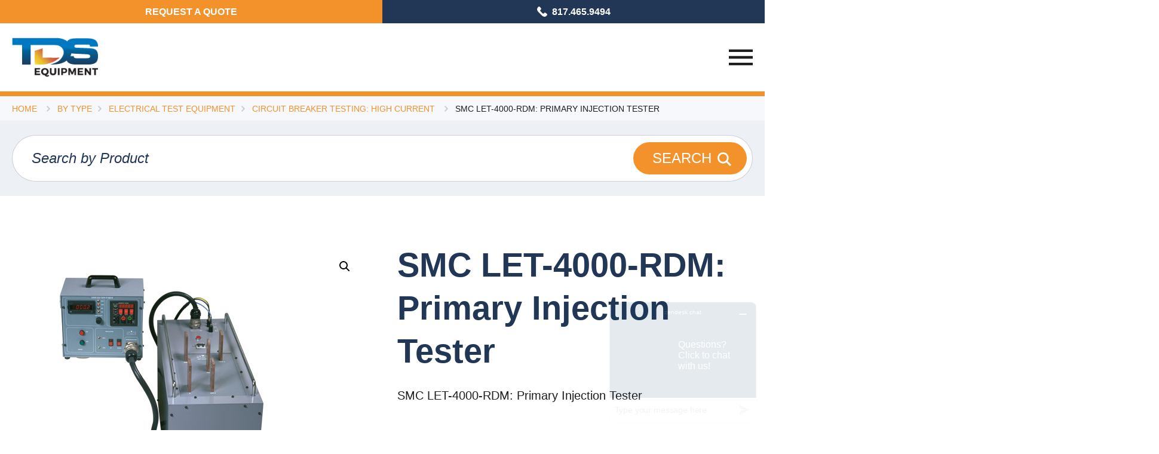

--- FILE ---
content_type: text/html; charset=UTF-8
request_url: https://tds-equipment.com/product/smc-let-4000-rdm-primary-injection-tester/
body_size: 10555
content:
<!DOCTYPE html>

<html lang="en">
<head>
	
	<meta http-equiv="Content-Type" content="text/html; charset=UTF-8">

	<meta name="viewport" content="width=device-width">

	<title>SMC LET-4000-RDM: Primary Injection Tester &#8211; TDS</title>
<meta name='robots' content='max-image-preview:large' />
<link rel='dns-prefetch' href='//fonts.googleapis.com' />
<link rel="alternate" type="application/rss+xml" title="TDS &raquo; Feed" href="https://tds-equipment.com/feed/" />
<link rel="alternate" type="application/rss+xml" title="TDS &raquo; Comments Feed" href="https://tds-equipment.com/comments/feed/" />
<link rel="alternate" type="application/rss+xml" title="TDS &raquo; SMC LET-4000-RDM: Primary Injection Tester Comments Feed" href="https://tds-equipment.com/product/smc-let-4000-rdm-primary-injection-tester/feed/" />
<link rel="alternate" title="oEmbed (JSON)" type="application/json+oembed" href="https://tds-equipment.com/wp-json/oembed/1.0/embed?url=https%3A%2F%2Ftds-equipment.com%2Fproduct%2Fsmc-let-4000-rdm-primary-injection-tester%2F" />
<link rel="alternate" title="oEmbed (XML)" type="text/xml+oembed" href="https://tds-equipment.com/wp-json/oembed/1.0/embed?url=https%3A%2F%2Ftds-equipment.com%2Fproduct%2Fsmc-let-4000-rdm-primary-injection-tester%2F&#038;format=xml" />
<style id='wp-img-auto-sizes-contain-inline-css' type='text/css'>
img:is([sizes=auto i],[sizes^="auto," i]){contain-intrinsic-size:3000px 1500px}
/*# sourceURL=wp-img-auto-sizes-contain-inline-css */
</style>
<style id='wp-block-library-inline-css' type='text/css'>
:root{--wp-block-synced-color:#7a00df;--wp-block-synced-color--rgb:122,0,223;--wp-bound-block-color:var(--wp-block-synced-color);--wp-editor-canvas-background:#ddd;--wp-admin-theme-color:#007cba;--wp-admin-theme-color--rgb:0,124,186;--wp-admin-theme-color-darker-10:#006ba1;--wp-admin-theme-color-darker-10--rgb:0,107,160.5;--wp-admin-theme-color-darker-20:#005a87;--wp-admin-theme-color-darker-20--rgb:0,90,135;--wp-admin-border-width-focus:2px}@media (min-resolution:192dpi){:root{--wp-admin-border-width-focus:1.5px}}.wp-element-button{cursor:pointer}:root .has-very-light-gray-background-color{background-color:#eee}:root .has-very-dark-gray-background-color{background-color:#313131}:root .has-very-light-gray-color{color:#eee}:root .has-very-dark-gray-color{color:#313131}:root .has-vivid-green-cyan-to-vivid-cyan-blue-gradient-background{background:linear-gradient(135deg,#00d084,#0693e3)}:root .has-purple-crush-gradient-background{background:linear-gradient(135deg,#34e2e4,#4721fb 50%,#ab1dfe)}:root .has-hazy-dawn-gradient-background{background:linear-gradient(135deg,#faaca8,#dad0ec)}:root .has-subdued-olive-gradient-background{background:linear-gradient(135deg,#fafae1,#67a671)}:root .has-atomic-cream-gradient-background{background:linear-gradient(135deg,#fdd79a,#004a59)}:root .has-nightshade-gradient-background{background:linear-gradient(135deg,#330968,#31cdcf)}:root .has-midnight-gradient-background{background:linear-gradient(135deg,#020381,#2874fc)}:root{--wp--preset--font-size--normal:16px;--wp--preset--font-size--huge:42px}.has-regular-font-size{font-size:1em}.has-larger-font-size{font-size:2.625em}.has-normal-font-size{font-size:var(--wp--preset--font-size--normal)}.has-huge-font-size{font-size:var(--wp--preset--font-size--huge)}.has-text-align-center{text-align:center}.has-text-align-left{text-align:left}.has-text-align-right{text-align:right}.has-fit-text{white-space:nowrap!important}#end-resizable-editor-section{display:none}.aligncenter{clear:both}.items-justified-left{justify-content:flex-start}.items-justified-center{justify-content:center}.items-justified-right{justify-content:flex-end}.items-justified-space-between{justify-content:space-between}.screen-reader-text{border:0;clip-path:inset(50%);height:1px;margin:-1px;overflow:hidden;padding:0;position:absolute;width:1px;word-wrap:normal!important}.screen-reader-text:focus{background-color:#ddd;clip-path:none;color:#444;display:block;font-size:1em;height:auto;left:5px;line-height:normal;padding:15px 23px 14px;text-decoration:none;top:5px;width:auto;z-index:100000}html :where(.has-border-color){border-style:solid}html :where([style*=border-top-color]){border-top-style:solid}html :where([style*=border-right-color]){border-right-style:solid}html :where([style*=border-bottom-color]){border-bottom-style:solid}html :where([style*=border-left-color]){border-left-style:solid}html :where([style*=border-width]){border-style:solid}html :where([style*=border-top-width]){border-top-style:solid}html :where([style*=border-right-width]){border-right-style:solid}html :where([style*=border-bottom-width]){border-bottom-style:solid}html :where([style*=border-left-width]){border-left-style:solid}html :where(img[class*=wp-image-]){height:auto;max-width:100%}:where(figure){margin:0 0 1em}html :where(.is-position-sticky){--wp-admin--admin-bar--position-offset:var(--wp-admin--admin-bar--height,0px)}@media screen and (max-width:600px){html :where(.is-position-sticky){--wp-admin--admin-bar--position-offset:0px}}

/*# sourceURL=wp-block-library-inline-css */
</style><link rel='stylesheet' id='wc-blocks-style-css' href='https://tds-equipment.com/wp-content/plugins/woocommerce/assets/client/blocks/wc-blocks.css?ver=wc-10.4.3' type='text/css' media='all' />
<style id='global-styles-inline-css' type='text/css'>
:root{--wp--preset--aspect-ratio--square: 1;--wp--preset--aspect-ratio--4-3: 4/3;--wp--preset--aspect-ratio--3-4: 3/4;--wp--preset--aspect-ratio--3-2: 3/2;--wp--preset--aspect-ratio--2-3: 2/3;--wp--preset--aspect-ratio--16-9: 16/9;--wp--preset--aspect-ratio--9-16: 9/16;--wp--preset--color--black: #000000;--wp--preset--color--cyan-bluish-gray: #abb8c3;--wp--preset--color--white: #ffffff;--wp--preset--color--pale-pink: #f78da7;--wp--preset--color--vivid-red: #cf2e2e;--wp--preset--color--luminous-vivid-orange: #ff6900;--wp--preset--color--luminous-vivid-amber: #fcb900;--wp--preset--color--light-green-cyan: #7bdcb5;--wp--preset--color--vivid-green-cyan: #00d084;--wp--preset--color--pale-cyan-blue: #8ed1fc;--wp--preset--color--vivid-cyan-blue: #0693e3;--wp--preset--color--vivid-purple: #9b51e0;--wp--preset--gradient--vivid-cyan-blue-to-vivid-purple: linear-gradient(135deg,rgb(6,147,227) 0%,rgb(155,81,224) 100%);--wp--preset--gradient--light-green-cyan-to-vivid-green-cyan: linear-gradient(135deg,rgb(122,220,180) 0%,rgb(0,208,130) 100%);--wp--preset--gradient--luminous-vivid-amber-to-luminous-vivid-orange: linear-gradient(135deg,rgb(252,185,0) 0%,rgb(255,105,0) 100%);--wp--preset--gradient--luminous-vivid-orange-to-vivid-red: linear-gradient(135deg,rgb(255,105,0) 0%,rgb(207,46,46) 100%);--wp--preset--gradient--very-light-gray-to-cyan-bluish-gray: linear-gradient(135deg,rgb(238,238,238) 0%,rgb(169,184,195) 100%);--wp--preset--gradient--cool-to-warm-spectrum: linear-gradient(135deg,rgb(74,234,220) 0%,rgb(151,120,209) 20%,rgb(207,42,186) 40%,rgb(238,44,130) 60%,rgb(251,105,98) 80%,rgb(254,248,76) 100%);--wp--preset--gradient--blush-light-purple: linear-gradient(135deg,rgb(255,206,236) 0%,rgb(152,150,240) 100%);--wp--preset--gradient--blush-bordeaux: linear-gradient(135deg,rgb(254,205,165) 0%,rgb(254,45,45) 50%,rgb(107,0,62) 100%);--wp--preset--gradient--luminous-dusk: linear-gradient(135deg,rgb(255,203,112) 0%,rgb(199,81,192) 50%,rgb(65,88,208) 100%);--wp--preset--gradient--pale-ocean: linear-gradient(135deg,rgb(255,245,203) 0%,rgb(182,227,212) 50%,rgb(51,167,181) 100%);--wp--preset--gradient--electric-grass: linear-gradient(135deg,rgb(202,248,128) 0%,rgb(113,206,126) 100%);--wp--preset--gradient--midnight: linear-gradient(135deg,rgb(2,3,129) 0%,rgb(40,116,252) 100%);--wp--preset--font-size--small: 13px;--wp--preset--font-size--medium: 20px;--wp--preset--font-size--large: 36px;--wp--preset--font-size--x-large: 42px;--wp--preset--spacing--20: 0.44rem;--wp--preset--spacing--30: 0.67rem;--wp--preset--spacing--40: 1rem;--wp--preset--spacing--50: 1.5rem;--wp--preset--spacing--60: 2.25rem;--wp--preset--spacing--70: 3.38rem;--wp--preset--spacing--80: 5.06rem;--wp--preset--shadow--natural: 6px 6px 9px rgba(0, 0, 0, 0.2);--wp--preset--shadow--deep: 12px 12px 50px rgba(0, 0, 0, 0.4);--wp--preset--shadow--sharp: 6px 6px 0px rgba(0, 0, 0, 0.2);--wp--preset--shadow--outlined: 6px 6px 0px -3px rgb(255, 255, 255), 6px 6px rgb(0, 0, 0);--wp--preset--shadow--crisp: 6px 6px 0px rgb(0, 0, 0);}:where(.is-layout-flex){gap: 0.5em;}:where(.is-layout-grid){gap: 0.5em;}body .is-layout-flex{display: flex;}.is-layout-flex{flex-wrap: wrap;align-items: center;}.is-layout-flex > :is(*, div){margin: 0;}body .is-layout-grid{display: grid;}.is-layout-grid > :is(*, div){margin: 0;}:where(.wp-block-columns.is-layout-flex){gap: 2em;}:where(.wp-block-columns.is-layout-grid){gap: 2em;}:where(.wp-block-post-template.is-layout-flex){gap: 1.25em;}:where(.wp-block-post-template.is-layout-grid){gap: 1.25em;}.has-black-color{color: var(--wp--preset--color--black) !important;}.has-cyan-bluish-gray-color{color: var(--wp--preset--color--cyan-bluish-gray) !important;}.has-white-color{color: var(--wp--preset--color--white) !important;}.has-pale-pink-color{color: var(--wp--preset--color--pale-pink) !important;}.has-vivid-red-color{color: var(--wp--preset--color--vivid-red) !important;}.has-luminous-vivid-orange-color{color: var(--wp--preset--color--luminous-vivid-orange) !important;}.has-luminous-vivid-amber-color{color: var(--wp--preset--color--luminous-vivid-amber) !important;}.has-light-green-cyan-color{color: var(--wp--preset--color--light-green-cyan) !important;}.has-vivid-green-cyan-color{color: var(--wp--preset--color--vivid-green-cyan) !important;}.has-pale-cyan-blue-color{color: var(--wp--preset--color--pale-cyan-blue) !important;}.has-vivid-cyan-blue-color{color: var(--wp--preset--color--vivid-cyan-blue) !important;}.has-vivid-purple-color{color: var(--wp--preset--color--vivid-purple) !important;}.has-black-background-color{background-color: var(--wp--preset--color--black) !important;}.has-cyan-bluish-gray-background-color{background-color: var(--wp--preset--color--cyan-bluish-gray) !important;}.has-white-background-color{background-color: var(--wp--preset--color--white) !important;}.has-pale-pink-background-color{background-color: var(--wp--preset--color--pale-pink) !important;}.has-vivid-red-background-color{background-color: var(--wp--preset--color--vivid-red) !important;}.has-luminous-vivid-orange-background-color{background-color: var(--wp--preset--color--luminous-vivid-orange) !important;}.has-luminous-vivid-amber-background-color{background-color: var(--wp--preset--color--luminous-vivid-amber) !important;}.has-light-green-cyan-background-color{background-color: var(--wp--preset--color--light-green-cyan) !important;}.has-vivid-green-cyan-background-color{background-color: var(--wp--preset--color--vivid-green-cyan) !important;}.has-pale-cyan-blue-background-color{background-color: var(--wp--preset--color--pale-cyan-blue) !important;}.has-vivid-cyan-blue-background-color{background-color: var(--wp--preset--color--vivid-cyan-blue) !important;}.has-vivid-purple-background-color{background-color: var(--wp--preset--color--vivid-purple) !important;}.has-black-border-color{border-color: var(--wp--preset--color--black) !important;}.has-cyan-bluish-gray-border-color{border-color: var(--wp--preset--color--cyan-bluish-gray) !important;}.has-white-border-color{border-color: var(--wp--preset--color--white) !important;}.has-pale-pink-border-color{border-color: var(--wp--preset--color--pale-pink) !important;}.has-vivid-red-border-color{border-color: var(--wp--preset--color--vivid-red) !important;}.has-luminous-vivid-orange-border-color{border-color: var(--wp--preset--color--luminous-vivid-orange) !important;}.has-luminous-vivid-amber-border-color{border-color: var(--wp--preset--color--luminous-vivid-amber) !important;}.has-light-green-cyan-border-color{border-color: var(--wp--preset--color--light-green-cyan) !important;}.has-vivid-green-cyan-border-color{border-color: var(--wp--preset--color--vivid-green-cyan) !important;}.has-pale-cyan-blue-border-color{border-color: var(--wp--preset--color--pale-cyan-blue) !important;}.has-vivid-cyan-blue-border-color{border-color: var(--wp--preset--color--vivid-cyan-blue) !important;}.has-vivid-purple-border-color{border-color: var(--wp--preset--color--vivid-purple) !important;}.has-vivid-cyan-blue-to-vivid-purple-gradient-background{background: var(--wp--preset--gradient--vivid-cyan-blue-to-vivid-purple) !important;}.has-light-green-cyan-to-vivid-green-cyan-gradient-background{background: var(--wp--preset--gradient--light-green-cyan-to-vivid-green-cyan) !important;}.has-luminous-vivid-amber-to-luminous-vivid-orange-gradient-background{background: var(--wp--preset--gradient--luminous-vivid-amber-to-luminous-vivid-orange) !important;}.has-luminous-vivid-orange-to-vivid-red-gradient-background{background: var(--wp--preset--gradient--luminous-vivid-orange-to-vivid-red) !important;}.has-very-light-gray-to-cyan-bluish-gray-gradient-background{background: var(--wp--preset--gradient--very-light-gray-to-cyan-bluish-gray) !important;}.has-cool-to-warm-spectrum-gradient-background{background: var(--wp--preset--gradient--cool-to-warm-spectrum) !important;}.has-blush-light-purple-gradient-background{background: var(--wp--preset--gradient--blush-light-purple) !important;}.has-blush-bordeaux-gradient-background{background: var(--wp--preset--gradient--blush-bordeaux) !important;}.has-luminous-dusk-gradient-background{background: var(--wp--preset--gradient--luminous-dusk) !important;}.has-pale-ocean-gradient-background{background: var(--wp--preset--gradient--pale-ocean) !important;}.has-electric-grass-gradient-background{background: var(--wp--preset--gradient--electric-grass) !important;}.has-midnight-gradient-background{background: var(--wp--preset--gradient--midnight) !important;}.has-small-font-size{font-size: var(--wp--preset--font-size--small) !important;}.has-medium-font-size{font-size: var(--wp--preset--font-size--medium) !important;}.has-large-font-size{font-size: var(--wp--preset--font-size--large) !important;}.has-x-large-font-size{font-size: var(--wp--preset--font-size--x-large) !important;}
/*# sourceURL=global-styles-inline-css */
</style>

<style id='classic-theme-styles-inline-css' type='text/css'>
/*! This file is auto-generated */
.wp-block-button__link{color:#fff;background-color:#32373c;border-radius:9999px;box-shadow:none;text-decoration:none;padding:calc(.667em + 2px) calc(1.333em + 2px);font-size:1.125em}.wp-block-file__button{background:#32373c;color:#fff;text-decoration:none}
/*# sourceURL=/wp-includes/css/classic-themes.min.css */
</style>
<link rel='stylesheet' id='photoswipe-css' href='https://tds-equipment.com/wp-content/plugins/woocommerce/assets/css/photoswipe/photoswipe.min.css?ver=10.4.3' type='text/css' media='all' />
<link rel='stylesheet' id='photoswipe-default-skin-css' href='https://tds-equipment.com/wp-content/plugins/woocommerce/assets/css/photoswipe/default-skin/default-skin.min.css?ver=10.4.3' type='text/css' media='all' />
<link rel='stylesheet' id='woocommerce-layout-css' href='https://tds-equipment.com/wp-content/plugins/woocommerce/assets/css/woocommerce-layout.css?ver=10.4.3' type='text/css' media='all' />
<link rel='stylesheet' id='woocommerce-smallscreen-css' href='https://tds-equipment.com/wp-content/plugins/woocommerce/assets/css/woocommerce-smallscreen.css?ver=10.4.3' type='text/css' media='only screen and (max-width: 768px)' />
<link rel='stylesheet' id='woocommerce-general-css' href='https://tds-equipment.com/wp-content/plugins/woocommerce/assets/css/woocommerce.css?ver=10.4.3' type='text/css' media='all' />
<style id='woocommerce-inline-inline-css' type='text/css'>
.woocommerce form .form-row .required { visibility: visible; }
/*# sourceURL=woocommerce-inline-inline-css */
</style>
<link rel='stylesheet' id='dashicons-css' href='https://tds-equipment.com/wp-includes/css/dashicons.min.css?ver=6.9' type='text/css' media='all' />
<link rel='stylesheet' id='woocommerce-addons-css-css' href='https://tds-equipment.com/wp-content/plugins/woocommerce-product-addons/assets/css/frontend.css?ver=5.0.0' type='text/css' media='all' />
<link rel='stylesheet' id='main-css' href='https://tds-equipment.com/wp-content/themes/tds/style.css?ver=1756829030' type='text/css' media='all' />
<link rel='stylesheet' id='fonts-css' href='//fonts.googleapis.com/css2?family=Mulish%3Aital%2Cwght%400%2C200%3B0%2C400%3B0%2C500%3B0%2C700%3B0%2C900%3B1%2C200%3B1%2C400%3B1%2C500%3B1%2C700%3B1%2C900&#038;display=swap&#038;ver=6.9' type='text/css' media='all' />
<script type="text/javascript" src="https://tds-equipment.com/wp-includes/js/jquery/jquery.min.js?ver=3.7.1" id="jquery-core-js"></script>
<script type="text/javascript" src="https://tds-equipment.com/wp-includes/js/jquery/jquery-migrate.min.js?ver=3.4.1" id="jquery-migrate-js"></script>
<script type="text/javascript" src="https://tds-equipment.com/wp-content/plugins/woocommerce/assets/js/jquery-blockui/jquery.blockUI.min.js?ver=2.7.0-wc.10.4.3" id="wc-jquery-blockui-js" defer="defer" data-wp-strategy="defer"></script>
<script type="text/javascript" id="wc-add-to-cart-js-extra">
/* <![CDATA[ */
var wc_add_to_cart_params = {"ajax_url":"/wp-admin/admin-ajax.php","wc_ajax_url":"/?wc-ajax=%%endpoint%%","i18n_view_cart":"View Your Requests","cart_url":"https://tds-equipment.com/cart/","is_cart":"","cart_redirect_after_add":"no"};
//# sourceURL=wc-add-to-cart-js-extra
/* ]]> */
</script>
<script type="text/javascript" src="https://tds-equipment.com/wp-content/plugins/woocommerce/assets/js/frontend/add-to-cart.min.js?ver=10.4.3" id="wc-add-to-cart-js" defer="defer" data-wp-strategy="defer"></script>
<script type="text/javascript" src="https://tds-equipment.com/wp-content/plugins/woocommerce/assets/js/zoom/jquery.zoom.min.js?ver=1.7.21-wc.10.4.3" id="wc-zoom-js" defer="defer" data-wp-strategy="defer"></script>
<script type="text/javascript" src="https://tds-equipment.com/wp-content/plugins/woocommerce/assets/js/flexslider/jquery.flexslider.min.js?ver=2.7.2-wc.10.4.3" id="wc-flexslider-js" defer="defer" data-wp-strategy="defer"></script>
<script type="text/javascript" src="https://tds-equipment.com/wp-content/plugins/woocommerce/assets/js/photoswipe/photoswipe.min.js?ver=4.1.1-wc.10.4.3" id="wc-photoswipe-js" defer="defer" data-wp-strategy="defer"></script>
<script type="text/javascript" src="https://tds-equipment.com/wp-content/plugins/woocommerce/assets/js/photoswipe/photoswipe-ui-default.min.js?ver=4.1.1-wc.10.4.3" id="wc-photoswipe-ui-default-js" defer="defer" data-wp-strategy="defer"></script>
<script type="text/javascript" id="wc-single-product-js-extra">
/* <![CDATA[ */
var wc_single_product_params = {"i18n_required_rating_text":"Please select a rating","i18n_rating_options":["1 of 5 stars","2 of 5 stars","3 of 5 stars","4 of 5 stars","5 of 5 stars"],"i18n_product_gallery_trigger_text":"View full-screen image gallery","review_rating_required":"yes","flexslider":{"rtl":false,"animation":"slide","smoothHeight":true,"directionNav":false,"controlNav":"thumbnails","slideshow":false,"animationSpeed":500,"animationLoop":false,"allowOneSlide":false},"zoom_enabled":"1","zoom_options":[],"photoswipe_enabled":"1","photoswipe_options":{"shareEl":false,"closeOnScroll":false,"history":false,"hideAnimationDuration":0,"showAnimationDuration":0},"flexslider_enabled":"1"};
//# sourceURL=wc-single-product-js-extra
/* ]]> */
</script>
<script type="text/javascript" src="https://tds-equipment.com/wp-content/plugins/woocommerce/assets/js/frontend/single-product.min.js?ver=10.4.3" id="wc-single-product-js" defer="defer" data-wp-strategy="defer"></script>
<script type="text/javascript" src="https://tds-equipment.com/wp-content/plugins/woocommerce/assets/js/js-cookie/js.cookie.min.js?ver=2.1.4-wc.10.4.3" id="wc-js-cookie-js" defer="defer" data-wp-strategy="defer"></script>
<script type="text/javascript" id="woocommerce-js-extra">
/* <![CDATA[ */
var woocommerce_params = {"ajax_url":"/wp-admin/admin-ajax.php","wc_ajax_url":"/?wc-ajax=%%endpoint%%","i18n_password_show":"Show password","i18n_password_hide":"Hide password"};
//# sourceURL=woocommerce-js-extra
/* ]]> */
</script>
<script type="text/javascript" src="https://tds-equipment.com/wp-content/plugins/woocommerce/assets/js/frontend/woocommerce.min.js?ver=10.4.3" id="woocommerce-js" defer="defer" data-wp-strategy="defer"></script>
<script type="text/javascript" src="https://tds-equipment.com/wp-content/plugins/woocommerce/assets/js/dompurify/purify.min.js?ver=10.4.3" id="wc-dompurify-js" defer="defer" data-wp-strategy="defer"></script>
<script type="text/javascript" src="https://tds-equipment.com/wp-content/plugins/woocommerce/assets/js/jquery-tiptip/jquery.tipTip.min.js?ver=10.4.3" id="wc-jquery-tiptip-js" defer="defer" data-wp-strategy="defer"></script>
<link rel="https://api.w.org/" href="https://tds-equipment.com/wp-json/" /><link rel="alternate" title="JSON" type="application/json" href="https://tds-equipment.com/wp-json/wp/v2/product/1287" /><link rel="canonical" href="https://tds-equipment.com/product/smc-let-4000-rdm-primary-injection-tester/" />
<link rel='shortlink' href='https://tds-equipment.com/?p=1287' />
	<noscript><style>.woocommerce-product-gallery{ opacity: 1 !important; }</style></noscript>
	
	
	<style>
		
		
	</style>

</head>

<body class="wp-singular product-template-default single single-product postid-1287 wp-theme-tds theme-tds woocommerce woocommerce-page woocommerce-no-js">


<header class="header">
	
	<div class="header-top">
	
		<div class="container">

			<nav class="nav"><ul id="menu-utility-menu" class=""><li id="menu-item-919" class="menu-item menu-item-type-post_type menu-item-object-page menu-item-home menu-item-919"><a href="https://tds-equipment.com/">Home</a></li>
<li id="menu-item-937" class="menu-item menu-item-type-post_type menu-item-object-page menu-item-937"><a href="https://tds-equipment.com/who-we-are/">Who We Are</a></li>
<li id="menu-item-936" class="menu-item menu-item-type-post_type menu-item-object-page menu-item-936"><a href="https://tds-equipment.com/mission-values/">Mission &#038; Values</a></li>
<li id="menu-item-935" class="menu-item menu-item-type-post_type menu-item-object-page menu-item-935"><a href="https://tds-equipment.com/leadership/">Leadership</a></li>
<li id="menu-item-934" class="menu-item menu-item-type-post_type menu-item-object-page menu-item-934"><a href="https://tds-equipment.com/affiliated-businesses/">Affiliated Businesses</a></li>
</ul></nav>
			
				<a href="mailto:sales@tds-equipment.com"  class="cta button">

					Request a Quote
				</a>

			
						
				<a href="tel:8174659494"  class="phone button">
				
					<img src="https://tds-equipment.com/wp-content/themes/tds/images/phone.svg">

					817.465.9494				
				</a>
				
			
		</div>

	</div>
	
	<div class="header-bottom">
	
		<div class="container">

			<a href="https://tds-equipment.com" class="logo"><img src="https://tds-equipment.com/wp-content/themes/tds/images/logo.png" title="" alt=""></a>

			<nav class="nav"><ul id="menu-main-menu" class=""><li id="menu-item-4408" class="menu-item menu-item-type-custom menu-item-object-custom menu-item-has-children menu-item-4408"><a href="https://tds-equipment.com/shop/">Equipment Rental</a>
<ul class="sub-menu">
	<li id="menu-item-8107" class="menu-item menu-item-type-post_type menu-item-object-page menu-item-8107"><a href="https://tds-equipment.com/terms-conditions/">Terms &#038; Conditions</a></li>
</ul>
</li>
<li id="menu-item-4550" class="menu-item menu-item-type-custom menu-item-object-custom menu-item-has-children menu-item-4550"><a>Equipment Sales</a>
<ul class="sub-menu">
	<li id="menu-item-941" class="menu-item menu-item-type-custom menu-item-object-custom menu-item-941"><a href="https://www.ebay.com/str/tdssolutions">Used Equipment Sales</a></li>
	<li id="menu-item-4551" class="menu-item menu-item-type-custom menu-item-object-custom menu-item-4551"><a href="https://tds-equipment.com/quote/">New Equipment Sales</a></li>
</ul>
</li>
<li id="menu-item-954" class="menu-item menu-item-type-custom menu-item-object-custom menu-item-has-children menu-item-954"><a>Programs</a>
<ul class="sub-menu">
	<li id="menu-item-952" class="menu-item menu-item-type-post_type menu-item-object-page menu-item-952"><a href="https://tds-equipment.com/asset-management/">Asset Management</a></li>
	<li id="menu-item-953" class="menu-item menu-item-type-post_type menu-item-object-page menu-item-953"><a href="https://tds-equipment.com/equipment-lifecycle-management-2/">Equipment Lifecycle Management</a></li>
</ul>
</li>
<li id="menu-item-4422" class="menu-item menu-item-type-custom menu-item-object-custom menu-item-has-children menu-item-4422"><a>Calibration &#038; Repair</a>
<ul class="sub-menu">
	<li id="menu-item-961" class="menu-item menu-item-type-post_type menu-item-object-page menu-item-961"><a href="https://tds-equipment.com/onsite-calibration/">Onsite Calibration</a></li>
	<li id="menu-item-968" class="menu-item menu-item-type-post_type menu-item-object-page menu-item-968"><a href="https://tds-equipment.com/in-house-calibration/">In-House Calibration</a></li>
	<li id="menu-item-967" class="menu-item menu-item-type-post_type menu-item-object-page menu-item-967"><a href="https://tds-equipment.com/doble-deep-cleaning/">Doble Deep Cleaning</a></li>
</ul>
</li>
</ul></nav>
			
				<a href="mailto:sales@tds-equipment.com"  class="button">

					Request a Quote
				</a>

			
			<a class="menu-toggle" href="#">

				<svg version="1.2" xmlns="http://www.w3.org/2000/svg" viewBox="0 0 384 256" width="384" height="256"><path id="Layer" class="menu-s0" d="m0 213.3h384v42.7h-384z"/><path id="Layer" class="menu-s0" d="m0 106.7h384v42.6h-384z"/><path id="Layer" class="menu-s0" d="m0 0h384v42.7h-384z"/></svg>

			</a>

		</div>

	</div>
		
	

    
</header>

<div class="mobile-nav-container">
	
	<a href="#" class="close">&times; Close</a>

	<nav class="mobile-nav"><ul id="menu-main-menu-1" class=""><li class="menu-item menu-item-type-custom menu-item-object-custom menu-item-has-children menu-item-4408"><a href="https://tds-equipment.com/shop/">Equipment Rental</a>
<ul class="sub-menu">
	<li class="menu-item menu-item-type-post_type menu-item-object-page menu-item-8107"><a href="https://tds-equipment.com/terms-conditions/">Terms &#038; Conditions</a></li>
</ul>
</li>
<li class="menu-item menu-item-type-custom menu-item-object-custom menu-item-has-children menu-item-4550"><a>Equipment Sales</a>
<ul class="sub-menu">
	<li class="menu-item menu-item-type-custom menu-item-object-custom menu-item-941"><a href="https://www.ebay.com/str/tdssolutions">Used Equipment Sales</a></li>
	<li class="menu-item menu-item-type-custom menu-item-object-custom menu-item-4551"><a href="https://tds-equipment.com/quote/">New Equipment Sales</a></li>
</ul>
</li>
<li class="menu-item menu-item-type-custom menu-item-object-custom menu-item-has-children menu-item-954"><a>Programs</a>
<ul class="sub-menu">
	<li class="menu-item menu-item-type-post_type menu-item-object-page menu-item-952"><a href="https://tds-equipment.com/asset-management/">Asset Management</a></li>
	<li class="menu-item menu-item-type-post_type menu-item-object-page menu-item-953"><a href="https://tds-equipment.com/equipment-lifecycle-management-2/">Equipment Lifecycle Management</a></li>
</ul>
</li>
<li class="menu-item menu-item-type-custom menu-item-object-custom menu-item-has-children menu-item-4422"><a>Calibration &#038; Repair</a>
<ul class="sub-menu">
	<li class="menu-item menu-item-type-post_type menu-item-object-page menu-item-961"><a href="https://tds-equipment.com/onsite-calibration/">Onsite Calibration</a></li>
	<li class="menu-item menu-item-type-post_type menu-item-object-page menu-item-968"><a href="https://tds-equipment.com/in-house-calibration/">In-House Calibration</a></li>
	<li class="menu-item menu-item-type-post_type menu-item-object-page menu-item-967"><a href="https://tds-equipment.com/doble-deep-cleaning/">Doble Deep Cleaning</a></li>
</ul>
</li>
</ul></nav>
	<nav class="mobile-nav"><ul id="menu-utility-menu-1" class=""><li class="menu-item menu-item-type-post_type menu-item-object-page menu-item-home menu-item-919"><a href="https://tds-equipment.com/">Home</a></li>
<li class="menu-item menu-item-type-post_type menu-item-object-page menu-item-937"><a href="https://tds-equipment.com/who-we-are/">Who We Are</a></li>
<li class="menu-item menu-item-type-post_type menu-item-object-page menu-item-936"><a href="https://tds-equipment.com/mission-values/">Mission &#038; Values</a></li>
<li class="menu-item menu-item-type-post_type menu-item-object-page menu-item-935"><a href="https://tds-equipment.com/leadership/">Leadership</a></li>
<li class="menu-item menu-item-type-post_type menu-item-object-page menu-item-934"><a href="https://tds-equipment.com/affiliated-businesses/">Affiliated Businesses</a></li>
</ul></nav>
</div>

    <section class="breadcrumbs">

        <div class="container">

            <a href="https://tds-equipment.com/shop/">Home</a>

            <a href="https://tds-equipment.com/product-category/equipment/">By Type</a><a href="https://tds-equipment.com/product-category/equipment/electrical-test-equipment/">Electrical Test Equipment</a><a href="https://tds-equipment.com/product-category/equipment/electrical-test-equipment/circuit-breaker-testing-high-current/">Circuit Breaker Testing: High Current</a>
            <span>SMC LET-4000-RDM: Primary Injection Tester</span>

        </div>

    </section>

    <section class="search-form">

    <div class="container">

        <form action="https://tds-equipment.com" id="searchform" class="searchform" method="get">
        
            <input type="text" id="s" name="s" value="" placeholder="Search by Product" />  
            
            <input type="hidden" name="post_type" value="product" />  
            
            <div class="submit-container"><input type="submit" value="Search" id="searchsubmit" /></div>
            
        </form>

    </div>

</section>


<section class="woocommerce-section">

    <div class="container">

        <div class="woocommerce-notices-wrapper"></div><div id="product-1287" class="product type-product post-1287 status-publish first instock product_cat-primary-injection-test-sets product_cat-smc has-post-thumbnail shipping-taxable purchasable product-type-simple">

	<div class="woocommerce-product-gallery woocommerce-product-gallery--with-images woocommerce-product-gallery--columns-4 images" data-columns="4" style="opacity: 0; transition: opacity .25s ease-in-out;">
	<div class="woocommerce-product-gallery__wrapper">
		<div data-thumb="https://tds-equipment.com/wp-content/uploads/nc/s/m/smc-let-4000-rdm-100x100.jpg" data-thumb-alt="SMC LET-4000-RDM: Primary Injection Tester" data-thumb-srcset="https://tds-equipment.com/wp-content/uploads/nc/s/m/smc-let-4000-rdm-100x100.jpg 100w, https://tds-equipment.com/wp-content/uploads/nc/s/m/smc-let-4000-rdm-300x300.jpg 300w, https://tds-equipment.com/wp-content/uploads/nc/s/m/smc-let-4000-rdm.jpg 500w"  data-thumb-sizes="(max-width: 100px) 100vw, 100px" class="woocommerce-product-gallery__image"><a href="https://tds-equipment.com/wp-content/uploads/nc/s/m/smc-let-4000-rdm.jpg"><img width="500" height="500" src="https://tds-equipment.com/wp-content/uploads/nc/s/m/smc-let-4000-rdm.jpg" class="wp-post-image" alt="SMC LET-4000-RDM: Primary Injection Tester" data-caption="" data-src="https://tds-equipment.com/wp-content/uploads/nc/s/m/smc-let-4000-rdm.jpg" data-large_image="https://tds-equipment.com/wp-content/uploads/nc/s/m/smc-let-4000-rdm.jpg" data-large_image_width="500" data-large_image_height="500" decoding="async" fetchpriority="high" srcset="https://tds-equipment.com/wp-content/uploads/nc/s/m/smc-let-4000-rdm.jpg 500w, https://tds-equipment.com/wp-content/uploads/nc/s/m/smc-let-4000-rdm-300x300.jpg 300w, https://tds-equipment.com/wp-content/uploads/nc/s/m/smc-let-4000-rdm-100x100.jpg 100w" sizes="(max-width: 500px) 100vw, 500px" /></a></div>	</div>
</div>

	<div class="summary entry-summary">
		<h1 class="product_title entry-title">SMC LET-4000-RDM: Primary Injection Tester</h1><p class="price"><span class="woocommerce-Price-amount amount"><bdi><span class="woocommerce-Price-currencySymbol">&#36;</span>0.00</bdi></span></p>
<div class="woocommerce-product-details__short-description">
	<p>SMC LET-4000-RDM: Primary Injection Tester</p>
</div>
<div class="product_meta">

	
	
		<span class="sku_wrapper">SKU: <span class="sku">LET-4000-RDM</span></span>

	
	<span class="posted_in">Categories: <a href="https://tds-equipment.com/product-category/equipment/electrical-test-equipment/circuit-breaker-testing-high-current/primary-injection-test-sets/" rel="tag">Primary Injection Test Sets</a>, <a href="https://tds-equipment.com/product-category/manufacturers/smc/" rel="tag">SMC / Noram</a></span>
	
	
</div>
	</div>

	<div class="product-tabs">

		
			<h3 class="tab-more-info active">More Information</h3>

		
		
	</div>

	
	
	<div class="woocommerce-tabs wc-tabs-wrapper">
		<ul class="tabs wc-tabs" role="tablist">
							<li role="presentation" class="description_tab" id="tab-title-description">
					<a href="#tab-description" role="tab" aria-controls="tab-description">
						Description					</a>
				</li>
							<li role="presentation" class="additional_information_tab" id="tab-title-additional_information">
					<a href="#tab-additional_information" role="tab" aria-controls="tab-additional_information">
						Additional information					</a>
				</li>
							<li role="presentation" class="reviews_tab" id="tab-title-reviews">
					<a href="#tab-reviews" role="tab" aria-controls="tab-reviews">
						Reviews (0)					</a>
				</li>
					</ul>
					<div class="woocommerce-Tabs-panel woocommerce-Tabs-panel--description panel entry-content wc-tab" id="tab-description" role="tabpanel" aria-labelledby="tab-title-description">
				

<p>The LET-4000-RDM is designed to perform most of the primary tests that are necessary in substations commissioning. It allows to perform with sufficient power, all the primary current injections to test the proper function and wiring of all the elements that compose the protection and measuring section in a substation.</p>
<p>The regulation system is based on a continuously variable motorized autotransformer (Variac) that supplies to a power transformer that delivers the high current outputs and isolate the main supply from the load. A built-in ammeter and a timer gives the information about the current value and the operation time of the relay or breaker under test.</p>
<p>CHARACTERISTICS</p>
<ul>
<li>Permanent current up to 4000A, 8KVA in 4 Ranges.</li>
<li>Made up of 2 units, control and power unit.</li>
<li>Built in digital ammeter 0.5% accuracy.</li>
<li>Built in digital timer resolution 1 ms.</li>
<li>Thermal and shortcircuit protection.</li>
<li>Motorized Variac.</li>
</ul>
<hr />
<p><strong>Documentation:</strong></p>
<p><a href=" https://tds-equipment.com/Equipment/SMC/ETP-2.pdf" target="blank">Equipment Specifications</a></p>
			</div>
					<div class="woocommerce-Tabs-panel woocommerce-Tabs-panel--additional_information panel entry-content wc-tab" id="tab-additional_information" role="tabpanel" aria-labelledby="tab-title-additional_information">
				
	<h2>Additional information</h2>

<table class="woocommerce-product-attributes shop_attributes" aria-label="Product Details">
			<tr class="woocommerce-product-attributes-item woocommerce-product-attributes-item--attribute_pa_make">
			<th class="woocommerce-product-attributes-item__label" scope="row">Manufacturer</th>
			<td class="woocommerce-product-attributes-item__value"><p><a href="https://tds-equipment.com/make/smc-noram/" rel="tag">SMC / Noram</a></p>
</td>
		</tr>
			<tr class="woocommerce-product-attributes-item woocommerce-product-attributes-item--attribute_pa_uom">
			<th class="woocommerce-product-attributes-item__label" scope="row">UOM - Unit of Measure</th>
			<td class="woocommerce-product-attributes-item__value"><p><a href="https://tds-equipment.com/uom/each/" rel="tag">EACH</a></p>
</td>
		</tr>
	</table>
			</div>
					<div class="woocommerce-Tabs-panel woocommerce-Tabs-panel--reviews panel entry-content wc-tab" id="tab-reviews" role="tabpanel" aria-labelledby="tab-title-reviews">
				<div id="reviews" class="woocommerce-Reviews">
	<div id="comments">
		<h2 class="woocommerce-Reviews-title">
			Reviews		</h2>

					<p class="woocommerce-noreviews">There are no reviews yet.</p>
			</div>

			<div id="review_form_wrapper">
			<div id="review_form">
					<div id="respond" class="comment-respond">
		<span id="reply-title" class="comment-reply-title" role="heading" aria-level="3">Be the first to review &ldquo;SMC LET-4000-RDM: Primary Injection Tester&rdquo; <small><a rel="nofollow" id="cancel-comment-reply-link" href="/product/smc-let-4000-rdm-primary-injection-tester/#respond" style="display:none;">Cancel reply</a></small></span><form action="https://tds-equipment.com/wp-comments-post.php" method="post" id="commentform" class="comment-form"><p class="comment-notes"><span id="email-notes">Your email address will not be published.</span> <span class="required-field-message">Required fields are marked <span class="required">*</span></span></p><div class="comment-form-rating"><label for="rating" id="comment-form-rating-label">Your rating&nbsp;<span class="required">*</span></label><select name="rating" id="rating" required>
						<option value="">Rate&hellip;</option>
						<option value="5">Perfect</option>
						<option value="4">Good</option>
						<option value="3">Average</option>
						<option value="2">Not that bad</option>
						<option value="1">Very poor</option>
					</select></div><p class="comment-form-comment"><label for="comment">Your review&nbsp;<span class="required">*</span></label><textarea id="comment" name="comment" cols="45" rows="8" required></textarea></p><p class="comment-form-author"><label for="author">Name&nbsp;<span class="required">*</span></label><input id="author" name="author" type="text" autocomplete="name" value="" size="30" required /></p>
<p class="comment-form-email"><label for="email">Email&nbsp;<span class="required">*</span></label><input id="email" name="email" type="email" autocomplete="email" value="" size="30" required /></p>
<p class="form-submit"><input name="submit" type="submit" id="submit" class="submit" value="Submit" /> <input type='hidden' name='comment_post_ID' value='1287' id='comment_post_ID' />
<input type='hidden' name='comment_parent' id='comment_parent' value='0' />
</p></form>	</div><!-- #respond -->
				</div>
		</div>
	
	<div class="clear"></div>
</div>
			</div>
		
			</div>


	
	<form class="cart" action="https://tds-equipment.com/product/smc-let-4000-rdm-primary-injection-tester/" method="post" enctype='multipart/form-data'>
		<div class="wc-pao-addons-container">
<div class="wc-pao-addon-container  wc-pao-addon wc-pao-addon-comment" data-product-name="SMC LET-4000-RDM: Primary Injection Tester">

	
						<label for="addon-1287-comment-0" class="wc-pao-addon-name" data-addon-name="Comment" data-has-per-person-pricing="" data-has-per-block-pricing="">Comment </label>
						
	
<p class="form-row form-row-wide wc-pao-addon-wrap wc-pao-addon-1287-comment-0">
	<textarea
		type="text"
		class="input-text wc-pao-addon-field wc-pao-addon-custom-textarea"
		data-raw-price=""
		data-price=""
		data-price-type="flat_fee"
		name="addon-1287-comment-0"
		id="addon-1287-comment-0"
		rows="4"
		cols="20"
					></textarea>
</p>
</div>
<div id="product-addons-total" data-show-incomplete-sub-total="" data-show-sub-total="1" data-type="simple" data-tax-mode="excl" data-tax-display-mode="excl" data-price="0" data-raw-price="0" data-product-id="1287"></div></div>
		<div class="quantity">
		<label class="screen-reader-text" for="quantity_6971f1afa3b37">SMC LET-4000-RDM: Primary Injection Tester quantity</label>
	<input
		type="number"
				id="quantity_6971f1afa3b37"
		class="input-text qty text"
		name="quantity"
		value="1"
		aria-label="Product quantity"
				min="1"
							step="1"
			placeholder=""
			inputmode="numeric"
			autocomplete="off"
			/>
	</div>

		<button type="submit" name="add-to-cart" value="1287" class="single_add_to_cart_button button alt">Request Quote</button>

			</form>

	

	<section class="related products">

					<h2>Related products</h2>
				<ul class="products columns-4">

			
					<li class="product type-product post-1458 status-publish first instock product_cat-current-injectors product_cat-smc has-post-thumbnail shipping-taxable purchasable product-type-simple">
	<a href="https://tds-equipment.com/product/smc-sl-current-injector-up-to-25a-100va/" class="woocommerce-LoopProduct-link woocommerce-loop-product__link">
	<div class="product-tile-thumbnail contain" style="background-image: url('https://tds-equipment.com/wp-content/uploads/nc/s/m/smc-sl3.jpg')"></div>

	<h2 class="woocommerce-loop-product__title">SMC SL: Current Injector up to 25A/100VA</h2>
	<span class="price"><span class="woocommerce-Price-amount amount"><bdi><span class="woocommerce-Price-currencySymbol">&#36;</span>0.00</bdi></span></span>
</a><a href="/product/smc-let-4000-rdm-primary-injection-tester/?add-to-cart=1458" aria-describedby="woocommerce_loop_add_to_cart_link_describedby_1458" data-quantity="1" class="button product_type_simple add_to_cart_button ajax_add_to_cart" data-product_id="1458" data-product_sku="SL3" aria-label="Add to cart: &ldquo;SMC SL: Current Injector up to 25A/100VA&rdquo;" rel="nofollow" data-success_message="&ldquo;SMC SL: Current Injector up to 25A/100VA&rdquo; has been added to your cart" role="button">Add to cart</a>	<span id="woocommerce_loop_add_to_cart_link_describedby_1458" class="screen-reader-text">
			</span>
</li>
			
					<li class="product type-product post-1277 status-publish instock product_cat-primary-injection-test-sets product_cat-smc has-post-thumbnail shipping-taxable purchasable product-type-simple">
	<a href="https://tds-equipment.com/product/smc-let-2000-rdm-primary-injection-tester/" class="woocommerce-LoopProduct-link woocommerce-loop-product__link">
	<div class="product-tile-thumbnail contain" style="background-image: url('https://tds-equipment.com/wp-content/uploads/nc/s/m/smc-let-2000-rdm.jpg')"></div>

	<h2 class="woocommerce-loop-product__title">SMC LET-2000-RDM: Primary Injection Tester</h2>
	<span class="price"><span class="woocommerce-Price-amount amount"><bdi><span class="woocommerce-Price-currencySymbol">&#36;</span>0.00</bdi></span></span>
</a><a href="/product/smc-let-4000-rdm-primary-injection-tester/?add-to-cart=1277" aria-describedby="woocommerce_loop_add_to_cart_link_describedby_1277" data-quantity="1" class="button product_type_simple add_to_cart_button ajax_add_to_cart" data-product_id="1277" data-product_sku="SMC-LET-2000-RDM" aria-label="Add to cart: &ldquo;SMC LET-2000-RDM: Primary Injection Tester&rdquo;" rel="nofollow" data-success_message="&ldquo;SMC LET-2000-RDM: Primary Injection Tester&rdquo; has been added to your cart" role="button">Add to cart</a>	<span id="woocommerce_loop_add_to_cart_link_describedby_1277" class="screen-reader-text">
			</span>
</li>
			
					<li class="product type-product post-1291 status-publish instock product_cat-primary-injection-test-sets product_cat-smc has-post-thumbnail shipping-taxable purchasable product-type-simple">
	<a href="https://tds-equipment.com/product/smc-let-400-rdc-primary-injection-tester/" class="woocommerce-LoopProduct-link woocommerce-loop-product__link">
	<div class="product-tile-thumbnail contain" style="background-image: url('https://tds-equipment.com/wp-content/uploads/nc/s/m/smc-let-400-rdc.jpg')"></div>

	<h2 class="woocommerce-loop-product__title">SMC LET-400-RDC: Primary Injection Tester</h2>
	<span class="price"><span class="woocommerce-Price-amount amount"><bdi><span class="woocommerce-Price-currencySymbol">&#36;</span>0.00</bdi></span></span>
</a><a href="/product/smc-let-4000-rdm-primary-injection-tester/?add-to-cart=1291" aria-describedby="woocommerce_loop_add_to_cart_link_describedby_1291" data-quantity="1" class="button product_type_simple add_to_cart_button ajax_add_to_cart" data-product_id="1291" data-product_sku="LET-400-RDC" aria-label="Add to cart: &ldquo;SMC LET-400-RDC: Primary Injection Tester&rdquo;" rel="nofollow" data-success_message="&ldquo;SMC LET-400-RDC: Primary Injection Tester&rdquo; has been added to your cart" role="button">Add to cart</a>	<span id="woocommerce_loop_add_to_cart_link_describedby_1291" class="screen-reader-text">
			</span>
</li>
			
					<li class="product type-product post-1285 status-publish last instock product_cat-primary-injection-test-sets product_cat-smc has-post-thumbnail shipping-taxable purchasable product-type-simple">
	<a href="https://tds-equipment.com/product/smc-let-4000-rd-primary-injection-tester/" class="woocommerce-LoopProduct-link woocommerce-loop-product__link">
	<div class="product-tile-thumbnail contain" style="background-image: url('https://tds-equipment.com/wp-content/uploads/nc/s/m/smc-let-4000-rd.jpg')"></div>

	<h2 class="woocommerce-loop-product__title">SMC LET-4000-RD: Primary Injection Tester</h2>
	<span class="price"><span class="woocommerce-Price-amount amount"><bdi><span class="woocommerce-Price-currencySymbol">&#36;</span>0.00</bdi></span></span>
</a><a href="/product/smc-let-4000-rdm-primary-injection-tester/?add-to-cart=1285" aria-describedby="woocommerce_loop_add_to_cart_link_describedby_1285" data-quantity="1" class="button product_type_simple add_to_cart_button ajax_add_to_cart" data-product_id="1285" data-product_sku="LET-4000-RD" aria-label="Add to cart: &ldquo;SMC LET-4000-RD: Primary Injection Tester&rdquo;" rel="nofollow" data-success_message="&ldquo;SMC LET-4000-RD: Primary Injection Tester&rdquo; has been added to your cart" role="button">Add to cart</a>	<span id="woocommerce_loop_add_to_cart_link_describedby_1285" class="screen-reader-text">
			</span>
</li>
			
		</ul>

	</section>
	</div>


    </div>

</section>

<footer>

    <div class="container">

        <div class="footer-left">

            <div class="col-1">

                <a href="https://tds-equipment.com" class="logo"><img src="https://tds-equipment.com/wp-content/themes/tds/images/logo-footer.png" title="" alt=""></a>

                <div class="content"><p>© 2022 Site by <a href="https://forgemultimedia.com">Forge Media</a></p>
</div>
            
            </div>

            <div class="col-2">

                <h5>TDS Equipment</h5>
                <div class="content"><p>4300 Amon Carter, Suite 110, Fort Worth, TX 76155<br />
Office Hours:<br />
Monday to Friday, 8:00am to 5.00pm CT</p>
<p><a href="tel:817.465.9494">PHONE: 817.465.9494</a><br />
<a href="tel:800.225.7271">TOLL FREE: 800.225.7271</a><br />
Email: <a href="mailto:sales@tds-equipment.com">SALES@TDS-EQUIPMENT.COM</a></p>
<p><a href="tel:817.953.8622">24 HR EMERGENCY SUPPORT: 817.953.8622</a></p>
</div>

            </div>

        </div>

        <div class="footer-right">

            <div class="menus">

                <div class="col-1">

                    <h5>About Us</h5>
                    <nav class="nav"><ul id="menu-footer-menu-1" class=""><li id="menu-item-4420" class="menu-item menu-item-type-post_type menu-item-object-page menu-item-4420"><a href="https://tds-equipment.com/who-we-are/">Who We Are</a></li>
<li id="menu-item-4418" class="menu-item menu-item-type-post_type menu-item-object-page menu-item-4418"><a href="https://tds-equipment.com/leadership/">Leadership</a></li>
<li id="menu-item-4419" class="menu-item menu-item-type-post_type menu-item-object-page menu-item-4419"><a href="https://tds-equipment.com/mission-values/">Mission &#038; Values</a></li>
<li id="menu-item-4417" class="menu-item menu-item-type-post_type menu-item-object-page menu-item-4417"><a href="https://tds-equipment.com/affiliated-businesses/">Affiliated Businesses</a></li>
</ul></nav>
                </div>

                <div class="col-2">

                    <h5>Services</h5>
                    <nav class="nav"><ul id="menu-footer-menu-2" class=""><li id="menu-item-4421" class="menu-item menu-item-type-post_type menu-item-object-page current_page_parent menu-item-4421"><a href="https://tds-equipment.com/shop/">Shop</a></li>
<li id="menu-item-4423" class="menu-item menu-item-type-custom menu-item-object-custom menu-item-4423"><a href="https://www.ebay.com/str/tdssolutions">Used Equipment</a></li>
<li id="menu-item-8237" class="menu-item menu-item-type-post_type menu-item-object-page menu-item-8237"><a href="https://tds-equipment.com/terms-conditions/">Terms &#038; Conditions</a></li>
</ul></nav>
                </div>

            </div>

            
        </div>
        
    </div>

</footer>

<script type="speculationrules">
{"prefetch":[{"source":"document","where":{"and":[{"href_matches":"/*"},{"not":{"href_matches":["/wp-*.php","/wp-admin/*","/wp-content/uploads/*","/wp-content/*","/wp-content/plugins/*","/wp-content/themes/tds/*","/*\\?(.+)"]}},{"not":{"selector_matches":"a[rel~=\"nofollow\"]"}},{"not":{"selector_matches":".no-prefetch, .no-prefetch a"}}]},"eagerness":"conservative"}]}
</script>
<script type="application/ld+json">{"@context":"https://schema.org/","@type":"Product","@id":"https://tds-equipment.com/product/smc-let-4000-rdm-primary-injection-tester/#product","name":"SMC LET-4000-RDM: Primary Injection Tester","url":"https://tds-equipment.com/product/smc-let-4000-rdm-primary-injection-tester/","description":"SMC LET-4000-RDM: Primary Injection Tester","image":"https://tds-equipment.com/wp-content/uploads/nc/s/m/smc-let-4000-rdm.jpg","sku":"LET-4000-RDM","offers":[{"@type":"Offer","priceSpecification":[{"@type":"UnitPriceSpecification","price":"0.00","priceCurrency":"USD","valueAddedTaxIncluded":false,"validThrough":"2027-12-31"}],"priceValidUntil":"2027-12-31","availability":"https://schema.org/InStock","url":"https://tds-equipment.com/product/smc-let-4000-rdm-primary-injection-tester/","seller":{"@type":"Organization","name":"TDS","url":"https://tds-equipment.com"}}]}</script>
<div id="photoswipe-fullscreen-dialog" class="pswp" tabindex="-1" role="dialog" aria-modal="true" aria-hidden="true" aria-label="Full screen image">
	<div class="pswp__bg"></div>
	<div class="pswp__scroll-wrap">
		<div class="pswp__container">
			<div class="pswp__item"></div>
			<div class="pswp__item"></div>
			<div class="pswp__item"></div>
		</div>
		<div class="pswp__ui pswp__ui--hidden">
			<div class="pswp__top-bar">
				<div class="pswp__counter"></div>
				<button class="pswp__button pswp__button--zoom" aria-label="Zoom in/out"></button>
				<button class="pswp__button pswp__button--fs" aria-label="Toggle fullscreen"></button>
				<button class="pswp__button pswp__button--share" aria-label="Share"></button>
				<button class="pswp__button pswp__button--close" aria-label="Close (Esc)"></button>
				<div class="pswp__preloader">
					<div class="pswp__preloader__icn">
						<div class="pswp__preloader__cut">
							<div class="pswp__preloader__donut"></div>
						</div>
					</div>
				</div>
			</div>
			<div class="pswp__share-modal pswp__share-modal--hidden pswp__single-tap">
				<div class="pswp__share-tooltip"></div>
			</div>
			<button class="pswp__button pswp__button--arrow--left" aria-label="Previous (arrow left)"></button>
			<button class="pswp__button pswp__button--arrow--right" aria-label="Next (arrow right)"></button>
			<div class="pswp__caption">
				<div class="pswp__caption__center"></div>
			</div>
		</div>
	</div>
</div>
	<script type='text/javascript'>
		(function () {
			var c = document.body.className;
			c = c.replace(/woocommerce-no-js/, 'woocommerce-js');
			document.body.className = c;
		})();
	</script>
	<script type="text/javascript" src="https://tds-equipment.com/wp-content/themes/tds/js/scripts.min.js?ver=1756829030" id="scripts-js"></script>
<script type="text/javascript" src="https://tds-equipment.com/wp-content/plugins/woocommerce/assets/js/sourcebuster/sourcebuster.min.js?ver=10.4.3" id="sourcebuster-js-js"></script>
<script type="text/javascript" id="wc-order-attribution-js-extra">
/* <![CDATA[ */
var wc_order_attribution = {"params":{"lifetime":1.0e-5,"session":30,"base64":false,"ajaxurl":"https://tds-equipment.com/wp-admin/admin-ajax.php","prefix":"wc_order_attribution_","allowTracking":true},"fields":{"source_type":"current.typ","referrer":"current_add.rf","utm_campaign":"current.cmp","utm_source":"current.src","utm_medium":"current.mdm","utm_content":"current.cnt","utm_id":"current.id","utm_term":"current.trm","utm_source_platform":"current.plt","utm_creative_format":"current.fmt","utm_marketing_tactic":"current.tct","session_entry":"current_add.ep","session_start_time":"current_add.fd","session_pages":"session.pgs","session_count":"udata.vst","user_agent":"udata.uag"}};
//# sourceURL=wc-order-attribution-js-extra
/* ]]> */
</script>
<script type="text/javascript" src="https://tds-equipment.com/wp-content/plugins/woocommerce/assets/js/frontend/order-attribution.min.js?ver=10.4.3" id="wc-order-attribution-js"></script>
<script type="text/javascript" src="https://tds-equipment.com/wp-content/plugins/woocommerce/assets/js/accounting/accounting.min.js?ver=0.4.2" id="wc-accounting-js"></script>
<script type="text/javascript" id="woocommerce-addons-js-extra">
/* <![CDATA[ */
var woocommerce_addons_params = {"price_display_suffix":"","tax_enabled":"","price_include_tax":"","display_include_tax":"","ajax_url":"/wp-admin/admin-ajax.php","i18n_sub_total":"Subtotal","i18n_remaining":"\u003Cspan\u003E\u003C/span\u003E characters remaining","currency_format_num_decimals":"2","currency_format_symbol":"$","currency_format_decimal_sep":".","currency_format_thousand_sep":",","trim_trailing_zeros":"","is_bookings":"","trim_user_input_characters":"1000","quantity_symbol":"x ","currency_format":"%s%v"};
//# sourceURL=woocommerce-addons-js-extra
/* ]]> */
</script>
<script type="text/javascript" src="https://tds-equipment.com/wp-content/plugins/woocommerce-product-addons/assets/js/addons.min.js?ver=5.0.0" id="woocommerce-addons-js"></script>

<!--Start of Zendesk Chat Script--> <script type="text/javascript"> window.$zopim||(function(d,s){var z=$zopim=function(c){z._.push(c)},$=z.s= d.createElement(s),e=d.getElementsByTagName(s)[0];z.set=function(o){z.set. _.push(o)};z._=[];z.set._=[];$.async=!0;$.setAttribute("charset","utf-8"); $.src="https://v2.zopim.com/?2vt7Ia6OclgFMkoY8JZeZPzJYFvExhG9";z.t=+new Date;$. type="text/javascript";e.parentNode.insertBefore($,e)})(document,"script"); </script> <!--End of Zendesk Chat Script-->		
</body>
</html>

--- FILE ---
content_type: image/svg+xml
request_url: https://tds-equipment.com/wp-content/themes/tds/images/search.svg
body_size: 94
content:
<svg version="1.2" xmlns="http://www.w3.org/2000/svg" viewBox="0 0 516 516" width="516" height="516"><style></style><path fill="#ffffff" fill-rule="evenodd" d="m515.6 470l-45.6 45.6-137.2-137.3c-34.7 25.4-77.2 40.6-123.4 40.6-115.4 0-209.4-94-209.4-209.5 0-115.4 94-209.4 209.4-209.4 115.5 0 209.5 94 209.5 209.4 0 46.2-15.2 88.7-40.6 123.4 0 0 137.3 137.2 137.3 137.2zm-161.2-260.6c0-79.9-65-145-145-145-79.9 0-145 65.1-145 145 0 80 65.1 145 145 145 80 0 145-65 145-145z"/></svg>

--- FILE ---
content_type: image/svg+xml
request_url: https://tds-equipment.com/wp-content/themes/tds/images/bullet.svg
body_size: 4
content:
<svg version="1.2" xmlns="http://www.w3.org/2000/svg" viewBox="0 0 7 7" width="7" height="7"><style>.a{fill:#223655;stroke:#020202;stroke-width:0}</style><path class="a" d="m3.5 0c1.9 0 3.5 1.6 3.5 3.5 0 1.9-1.6 3.5-3.5 3.5-1.9 0-3.5-1.6-3.5-3.5 0-1.9 1.6-3.5 3.5-3.5z"/></svg>

--- FILE ---
content_type: image/svg+xml
request_url: https://tds-equipment.com/wp-content/themes/tds/images/chevron-right.svg
body_size: 57
content:
<svg version="1.2" xmlns="http://www.w3.org/2000/svg" viewBox="0 0 78 124" width="78" height="124"><style></style><path fill="#213555" d="m35.3 69.1c3.9-3.9 3.9-10.2 0-14.1l-30.2-30.4c-5.8-5.8-5.6-15.3 0.5-20.9 5.7-5.3 14.8-4.7 20.3 0.8l47.2 47.3c2.8 2.8 4.2 6.5 4.2 10.2 0 3.7-1.4 7.4-4.2 10.2l-47.3 47.3c-5.5 5.6-14.5 6.1-20.3 0.8-6.2-5.6-6.3-15.1-0.5-20.9z"/></svg>